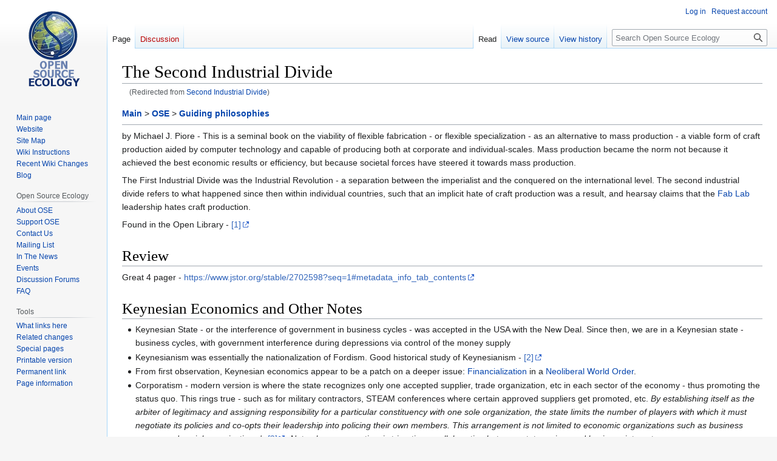

--- FILE ---
content_type: text/html; charset=UTF-8
request_url: https://wiki.opensourceecology.org/wiki/Second_Industrial_Divide
body_size: 6135
content:
<!DOCTYPE html>
<html class="client-nojs" lang="en" dir="ltr">
<head>
<meta charset="UTF-8"/>
<title>The Second Industrial Divide - Open Source Ecology</title>
<script>document.documentElement.className="client-js";RLCONF={"wgBreakFrames":false,"wgSeparatorTransformTable":["",""],"wgDigitTransformTable":["",""],"wgDefaultDateFormat":"dmy","wgMonthNames":["","January","February","March","April","May","June","July","August","September","October","November","December"],"wgRequestId":"eb01a16b50d4e45d77765d4d","wgCSPNonce":false,"wgCanonicalNamespace":"","wgCanonicalSpecialPageName":false,"wgNamespaceNumber":0,"wgPageName":"The_Second_Industrial_Divide","wgTitle":"The Second Industrial Divide","wgCurRevisionId":307171,"wgRevisionId":307171,"wgArticleId":4123,"wgIsArticle":true,"wgIsRedirect":false,"wgAction":"view","wgUserName":null,"wgUserGroups":["*"],"wgCategories":["Guiding philosophies"],"wgPageContentLanguage":"en","wgPageContentModel":"wikitext","wgRelevantPageName":"The_Second_Industrial_Divide","wgRelevantArticleId":4123,"wgIsProbablyEditable":false,"wgRelevantPageIsProbablyEditable":false,"wgRestrictionEdit":[],"wgRestrictionMove":[],"wgRedirectedFrom":"Second_Industrial_Divide","wgVector2022PreviewPages":[],"wgInternalRedirectTargetUrl":"/wiki/The_Second_Industrial_Divide"};
RLSTATE={"site.styles":"ready","user.styles":"ready","user":"ready","user.options":"loading","skins.vector.styles.legacy":"ready"};RLPAGEMODULES=["mediawiki.action.view.redirect","site","mediawiki.page.ready","skins.vector.legacy.js"];</script>
<script>(RLQ=window.RLQ||[]).push(function(){mw.loader.implement("user.options@12s5i",function($,jQuery,require,module){mw.user.tokens.set({"patrolToken":"+\\","watchToken":"+\\","csrfToken":"+\\"});});});</script>
<link rel="stylesheet" href="/load.php?lang=en&amp;modules=skins.vector.styles.legacy&amp;only=styles&amp;skin=vector"/>
<script async="" src="/load.php?lang=en&amp;modules=startup&amp;only=scripts&amp;raw=1&amp;skin=vector"></script>
<meta name="ResourceLoaderDynamicStyles" content=""/>
<link rel="stylesheet" href="/load.php?lang=en&amp;modules=site.styles&amp;only=styles&amp;skin=vector"/>
<meta name="generator" content="MediaWiki 1.39.13"/>
<meta name="format-detection" content="telephone=no"/>
<meta name="viewport" content="width=1000"/>
<link rel="icon" href="/favicon.ico"/>
<link rel="search" type="application/opensearchdescription+xml" href="/opensearch_desc.php" title="Open Source Ecology (en)"/>
<link rel="EditURI" type="application/rsd+xml" href="https://wiki.opensourceecology.org/api.php?action=rsd"/>
<link rel="license" href="/wiki/Copyright"/>
<link rel="alternate" type="application/atom+xml" title="Open Source Ecology Atom feed" href="/index.php?title=Special:RecentChanges&amp;feed=atom"/>
<link rel="canonical" href="https://wiki.opensourceecology.org/wiki/The_Second_Industrial_Divide"/>
</head>
<body class="mediawiki ltr sitedir-ltr mw-hide-empty-elt ns-0 ns-subject page-The_Second_Industrial_Divide rootpage-The_Second_Industrial_Divide skin-vector action-view skin-vector-legacy vector-feature-language-in-header-enabled vector-feature-language-in-main-page-header-disabled vector-feature-language-alert-in-sidebar-disabled vector-feature-sticky-header-disabled vector-feature-sticky-header-edit-disabled vector-feature-table-of-contents-disabled vector-feature-visual-enhancement-next-disabled"><div id="mw-page-base" class="noprint"></div>
<div id="mw-head-base" class="noprint"></div>
<div id="content" class="mw-body" role="main">
	<a id="top"></a>
	<div id="siteNotice"></div>
	<div class="mw-indicators">
	</div>
	<h1 id="firstHeading" class="firstHeading mw-first-heading"><span class="mw-page-title-main">The Second Industrial Divide</span></h1>
	<div id="bodyContent" class="vector-body">
		<div id="siteSub" class="noprint">From Open Source Ecology</div>
		<div id="contentSub"><span class="mw-redirectedfrom">(Redirected from <a href="/index.php?title=Second_Industrial_Divide&amp;redirect=no" class="mw-redirect" title="Second Industrial Divide">Second Industrial Divide</a>)</span></div>
		<div id="contentSub2"></div>
		
		<div id="jump-to-nav"></div>
		<a class="mw-jump-link" href="#mw-head">Jump to navigation</a>
		<a class="mw-jump-link" href="#searchInput">Jump to search</a>
		<div id="mw-content-text" class="mw-body-content mw-content-ltr" lang="en" dir="ltr"><div class="mw-parser-output"><p><b><a href="/wiki/Main_Page" title="Main Page">Main</a></b> &gt; <b><a href="/wiki/Category:OSE" title="Category:OSE">OSE</a></b> &gt; <b><a href="/wiki/Category:Guiding_philosophies" title="Category:Guiding philosophies">Guiding philosophies</a></b>    
</p>
<hr />
<p>by Michael J. Piore - This is a seminal book on the viability of flexible fabrication - or flexible specialization - as an alternative to mass production - a viable form of craft production aided by computer technology and capable of producing both at corporate and individual-scales. Mass production became the norm not because it achieved the best economic results or efficiency, but because societal forces have steered it towards mass production.
</p><p>The First Industrial Divide was the Industrial Revolution - a separation between the imperialist and the conquered on the international level. The second industrial divide refers to what happened since then within individual countries, such that an implicit hate of craft production was a result, and hearsay claims that the <a href="/wiki/Fab_Lab" class="mw-redirect" title="Fab Lab">Fab Lab</a> leadership hates craft production.
</p><p>Found in the Open Library - <a rel="nofollow" class="external autonumber" href="https://openlibrary.org/books/OL3186412M/The_second_industrial_divide">[1]</a>
</p>
<h1><span class="mw-headline" id="Review">Review</span></h1>
<p>Great 4 pager - <a rel="nofollow" class="external free" href="https://www.jstor.org/stable/2702598?seq=1#metadata_info_tab_contents">https://www.jstor.org/stable/2702598?seq=1#metadata_info_tab_contents</a>
</p>
<h1><span class="mw-headline" id="Keynesian_Economics_and_Other_Notes">Keynesian Economics and Other Notes</span></h1>
<ul><li>Keynesian State - or the interference of government in business cycles - was accepted in the USA with the New Deal. Since then, we are in a Keynesian state - business cycles, with government interference during depressions via control of the money supply</li>
<li>Keynesianism was essentially the nationalization of Fordism. Good historical study of Keynesianism - <a rel="nofollow" class="external autonumber" href="http://la.utexas.edu/users/hcleaver/357L/357Lrise.html#:~:text=The%20%22Keynesian%20State%22%20is%20a,were%20replaced%20by%20new%20ones.">[2]</a></li>
<li>From first observation, Keynesian economics appear to be a patch on a deeper issue: <a href="/wiki/Financialization" title="Financialization">Financialization</a> in a <a href="/wiki/Neoliberal_World_Order" title="Neoliberal World Order">Neoliberal World Order</a>.</li>
<li>Corporatism - modern version is where the state recognizes only one accepted supplier, trade organization, etc in each sector of the economy - thus promoting the status quo. This rings true - such as for military contractors, STEAM conferences where certain approved suppliers get promoted, etc. <i>By establishing itself as the arbiter of legitimacy and assigning responsibility for a particular constituency with one sole organization, the state limits the number of players with which it must negotiate its policies and co-opts their leadership into policing their own members. This arrangement is not limited to economic organizations such as business groups and social organizations.'- <a rel="nofollow" class="external autonumber" href="https://en.wikipedia.org/wiki/Corporatism">[3]</a>. Note also - corporatism is tripartism - collaboration between state, union, and business interests.</i></li></ul>
<!-- 
NewPP limit report
Cached time: 20260116103340
Cache expiry: 86400
Reduced expiry: false
Complications: []
CPU time usage: 0.005 seconds
Real time usage: 0.006 seconds
Preprocessor visited node count: 34/1000000
Post‐expand include size: 455/2097152 bytes
Template argument size: 106/2097152 bytes
Highest expansion depth: 6/100
Expensive parser function count: 0/100
Unstrip recursion depth: 0/20
Unstrip post‐expand size: 0/5000000 bytes
-->
<!--
Transclusion expansion time report (%,ms,calls,template)
100.00%    2.631      1 Template:Category=Guiding_philosophies
100.00%    2.631      1 -total
 27.51%    0.724      1 Template:Breadcrumb
-->

<!-- Saved in parser cache with key wikidb-wiki_:pcache:idhash:4123-0!canonical and timestamp 20260116103340 and revision id 307171.
 -->
</div>
<div class="printfooter" data-nosnippet="">Retrieved from "<a dir="ltr" href="https://wiki.opensourceecology.org/index.php?title=The_Second_Industrial_Divide&amp;oldid=307171">https://wiki.opensourceecology.org/index.php?title=The_Second_Industrial_Divide&amp;oldid=307171</a>"</div></div>
		<div id="catlinks" class="catlinks" data-mw="interface"><div id="mw-normal-catlinks" class="mw-normal-catlinks"><a href="/wiki/Special:Categories" title="Special:Categories">Category</a>: <ul><li><a href="/wiki/Category:Guiding_philosophies" title="Category:Guiding philosophies">Guiding philosophies</a></li></ul></div></div>
	</div>
</div>

<div id="mw-navigation">
	<h2>Navigation menu</h2>
	<div id="mw-head">
		

<nav id="p-personal" class="vector-menu mw-portlet mw-portlet-personal vector-user-menu-legacy" aria-labelledby="p-personal-label" role="navigation"  >
	<h3
		id="p-personal-label"
		
		class="vector-menu-heading "
	>
		<span class="vector-menu-heading-label">Personal tools</span>
	</h3>
	<div class="vector-menu-content">
		
		<ul class="vector-menu-content-list"><li id="pt-login" class="mw-list-item"><a href="/index.php?title=Special:UserLogin&amp;returnto=The+Second+Industrial+Divide" title="You are encouraged to log in; however, it is not mandatory [o]" accesskey="o"><span>Log in</span></a></li><li id="pt-createaccount" class="mw-list-item"><a href="/wiki/Special:RequestAccount" title="You are encouraged to create an account and log in; however, it is not mandatory"><span>Request account</span></a></li></ul>
		
	</div>
</nav>

		<div id="left-navigation">
			

<nav id="p-namespaces" class="vector-menu mw-portlet mw-portlet-namespaces vector-menu-tabs vector-menu-tabs-legacy" aria-labelledby="p-namespaces-label" role="navigation"  >
	<h3
		id="p-namespaces-label"
		
		class="vector-menu-heading "
	>
		<span class="vector-menu-heading-label">Namespaces</span>
	</h3>
	<div class="vector-menu-content">
		
		<ul class="vector-menu-content-list"><li id="ca-nstab-main" class="selected mw-list-item"><a href="/wiki/The_Second_Industrial_Divide" title="View the content page [c]" accesskey="c"><span>Page</span></a></li><li id="ca-talk" class="new mw-list-item"><a href="/index.php?title=Talk:The_Second_Industrial_Divide&amp;action=edit&amp;redlink=1" rel="discussion" title="Discussion about the content page (page does not exist) [t]" accesskey="t"><span>Discussion</span></a></li></ul>
		
	</div>
</nav>

			

<nav id="p-variants" class="vector-menu mw-portlet mw-portlet-variants emptyPortlet vector-menu-dropdown" aria-labelledby="p-variants-label" role="navigation"  >
	<input type="checkbox"
		id="p-variants-checkbox"
		role="button"
		aria-haspopup="true"
		data-event-name="ui.dropdown-p-variants"
		class="vector-menu-checkbox"
		aria-labelledby="p-variants-label"
	/>
	<label
		id="p-variants-label"
		 aria-label="Change language variant"
		class="vector-menu-heading "
	>
		<span class="vector-menu-heading-label">English</span>
	</label>
	<div class="vector-menu-content">
		
		<ul class="vector-menu-content-list"></ul>
		
	</div>
</nav>

		</div>
		<div id="right-navigation">
			

<nav id="p-views" class="vector-menu mw-portlet mw-portlet-views vector-menu-tabs vector-menu-tabs-legacy" aria-labelledby="p-views-label" role="navigation"  >
	<h3
		id="p-views-label"
		
		class="vector-menu-heading "
	>
		<span class="vector-menu-heading-label">Views</span>
	</h3>
	<div class="vector-menu-content">
		
		<ul class="vector-menu-content-list"><li id="ca-view" class="selected mw-list-item"><a href="/wiki/The_Second_Industrial_Divide"><span>Read</span></a></li><li id="ca-viewsource" class="mw-list-item"><a href="/index.php?title=The_Second_Industrial_Divide&amp;action=edit" title="This page is protected.&#10;You can view its source [e]" accesskey="e"><span>View source</span></a></li><li id="ca-history" class="mw-list-item"><a href="/index.php?title=The_Second_Industrial_Divide&amp;action=history" title="Past revisions of this page [h]" accesskey="h"><span>View history</span></a></li></ul>
		
	</div>
</nav>

			

<nav id="p-cactions" class="vector-menu mw-portlet mw-portlet-cactions emptyPortlet vector-menu-dropdown" aria-labelledby="p-cactions-label" role="navigation"  title="More options" >
	<input type="checkbox"
		id="p-cactions-checkbox"
		role="button"
		aria-haspopup="true"
		data-event-name="ui.dropdown-p-cactions"
		class="vector-menu-checkbox"
		aria-labelledby="p-cactions-label"
	/>
	<label
		id="p-cactions-label"
		
		class="vector-menu-heading "
	>
		<span class="vector-menu-heading-label">More</span>
	</label>
	<div class="vector-menu-content">
		
		<ul class="vector-menu-content-list"></ul>
		
	</div>
</nav>

			
<div id="p-search" role="search" class="vector-search-box-vue  vector-search-box-show-thumbnail vector-search-box-auto-expand-width vector-search-box">
	<div>
			<h3 >
				<label for="searchInput">Search</label>
			</h3>
		<form action="/index.php" id="searchform"
			class="vector-search-box-form">
			<div id="simpleSearch"
				class="vector-search-box-inner"
				 data-search-loc="header-navigation">
				<input class="vector-search-box-input"
					 type="search" name="search" placeholder="Search Open Source Ecology" aria-label="Search Open Source Ecology" autocapitalize="sentences" title="Search Open Source Ecology [f]" accesskey="f" id="searchInput"
				>
				<input type="hidden" name="title" value="Special:Search">
				<input id="mw-searchButton"
					 class="searchButton mw-fallbackSearchButton" type="submit" name="fulltext" title="Search the pages for this text" value="Search">
				<input id="searchButton"
					 class="searchButton" type="submit" name="go" title="Go to a page with this exact name if it exists" value="Go">
			</div>
		</form>
	</div>
</div>

		</div>
	</div>
	

<div id="mw-panel">
	<div id="p-logo" role="banner">
		<a class="mw-wiki-logo" href="/wiki/Main_Page"
			title="Visit the main page"></a>
	</div>
	

<nav id="p-navigation" class="vector-menu mw-portlet mw-portlet-navigation vector-menu-portal portal" aria-labelledby="p-navigation-label" role="navigation"  >
	<h3
		id="p-navigation-label"
		
		class="vector-menu-heading "
	>
		<span class="vector-menu-heading-label">Navigation</span>
	</h3>
	<div class="vector-menu-content">
		
		<ul class="vector-menu-content-list"><li id="n-mainpage-description" class="mw-list-item"><a href="/wiki/Main_Page" title="Visit the main page [z]" accesskey="z"><span>Main page</span></a></li><li id="n-Website" class="mw-list-item"><a href="http://Opensourceecology.org/" rel="nofollow"><span>Website</span></a></li><li id="n-Site-Map" class="mw-list-item"><a href="/wiki/Wiki_map"><span>Site Map</span></a></li><li id="n-Wiki-Instructions" class="mw-list-item"><a href="/wiki/Wiki_instructions#Wiki_User_Account"><span>Wiki Instructions</span></a></li><li id="n-Recent-Wiki-Changes" class="mw-list-item"><a href="/wiki/Special:RecentChanges"><span>Recent Wiki Changes</span></a></li><li id="n-Blog" class="mw-list-item"><a href="http://opensourceecology.org/blog-2/" rel="nofollow"><span>Blog</span></a></li></ul>
		
	</div>
</nav>

	

<nav id="p-Open_Source_Ecology" class="vector-menu mw-portlet mw-portlet-Open_Source_Ecology vector-menu-portal portal" aria-labelledby="p-Open_Source_Ecology-label" role="navigation"  >
	<h3
		id="p-Open_Source_Ecology-label"
		
		class="vector-menu-heading "
	>
		<span class="vector-menu-heading-label">Open Source Ecology</span>
	</h3>
	<div class="vector-menu-content">
		
		<ul class="vector-menu-content-list"><li id="n-About-OSE" class="mw-list-item"><a href="/wiki/Open_Source_Ecology"><span>About OSE</span></a></li><li id="n-Support-OSE" class="mw-list-item"><a href="/wiki/Support_Open_Source_Ecology"><span>Support OSE</span></a></li><li id="n-Contact-Us" class="mw-list-item"><a href="/wiki/Contact_us"><span>Contact Us</span></a></li><li id="n-Mailing-List" class="mw-list-item"><a href="/wiki/Ose-announce"><span>Mailing List</span></a></li><li id="n-In-The-News" class="mw-list-item"><a href="/wiki/Open_Source_Ecology_News_Center"><span>In The News</span></a></li><li id="n-Events" class="mw-list-item"><a href="/wiki/Media-wiki:Current_events"><span>Events</span></a></li><li id="n-Discussion-Forums" class="mw-list-item"><a href="http://forum.opensourceecology.org/" rel="nofollow"><span>Discussion Forums</span></a></li><li id="n-FAQ" class="mw-list-item"><a href="/wiki/FAQ"><span>FAQ</span></a></li></ul>
		
	</div>
</nav>


<nav id="p-tb" class="vector-menu mw-portlet mw-portlet-tb vector-menu-portal portal" aria-labelledby="p-tb-label" role="navigation"  >
	<h3
		id="p-tb-label"
		
		class="vector-menu-heading "
	>
		<span class="vector-menu-heading-label">Tools</span>
	</h3>
	<div class="vector-menu-content">
		
		<ul class="vector-menu-content-list"><li id="t-whatlinkshere" class="mw-list-item"><a href="/wiki/Special:WhatLinksHere/The_Second_Industrial_Divide" title="A list of all wiki pages that link here [j]" accesskey="j"><span>What links here</span></a></li><li id="t-recentchangeslinked" class="mw-list-item"><a href="/wiki/Special:RecentChangesLinked/The_Second_Industrial_Divide" rel="nofollow" title="Recent changes in pages linked from this page [k]" accesskey="k"><span>Related changes</span></a></li><li id="t-specialpages" class="mw-list-item"><a href="/wiki/Special:SpecialPages" title="A list of all special pages [q]" accesskey="q"><span>Special pages</span></a></li><li id="t-print" class="mw-list-item"><a href="javascript:print();" rel="alternate" title="Printable version of this page [p]" accesskey="p"><span>Printable version</span></a></li><li id="t-permalink" class="mw-list-item"><a href="/index.php?title=The_Second_Industrial_Divide&amp;oldid=307171" title="Permanent link to this revision of this page"><span>Permanent link</span></a></li><li id="t-info" class="mw-list-item"><a href="/index.php?title=The_Second_Industrial_Divide&amp;action=info" title="More information about this page"><span>Page information</span></a></li></ul>
		
	</div>
</nav>

	
</div>

</div>

<footer id="footer" class="mw-footer" role="contentinfo" >
	<ul id="footer-info">
	<li id="footer-info-lastmod"> This page was last edited on 18 May 2025, at 23:07.</li>
	<li id="footer-info-copyright">Content is available under <a href="/wiki/Copyright" class="mw-redirect" title="Copyright">CreativeCommons by-sa4.0</a> unless otherwise noted.</li>
</ul>

	<ul id="footer-places">
	<li id="footer-places-privacy"><a href="/wiki/Media-wiki:Privacy_policy">Privacy policy</a></li>
	<li id="footer-places-about"><a href="/wiki/Media-wiki:About">About Open Source Ecology</a></li>
	<li id="footer-places-disclaimer"><a href="/wiki/Media-wiki:General_disclaimer">Disclaimers</a></li>
</ul>

	<ul id="footer-icons" class="noprint">
	<li id="footer-poweredbyico"><a href="https://www.mediawiki.org/"><img src="/resources/assets/poweredby_mediawiki_88x31.png" alt="Powered by MediaWiki" srcset="/resources/assets/poweredby_mediawiki_132x47.png 1.5x, /resources/assets/poweredby_mediawiki_176x62.png 2x" width="88" height="31" loading="lazy"/></a></li>
</ul>

</footer>

<script>(RLQ=window.RLQ||[]).push(function(){mw.config.set({"wgPageParseReport":{"limitreport":{"cputime":"0.005","walltime":"0.006","ppvisitednodes":{"value":34,"limit":1000000},"postexpandincludesize":{"value":455,"limit":2097152},"templateargumentsize":{"value":106,"limit":2097152},"expansiondepth":{"value":6,"limit":100},"expensivefunctioncount":{"value":0,"limit":100},"unstrip-depth":{"value":0,"limit":20},"unstrip-size":{"value":0,"limit":5000000},"timingprofile":["100.00%    2.631      1 Template:Category=Guiding_philosophies","100.00%    2.631      1 -total"," 27.51%    0.724      1 Template:Breadcrumb"]},"cachereport":{"timestamp":"20260116103340","ttl":86400,"transientcontent":false}}});mw.config.set({"wgBackendResponseTime":66});});</script>
</body>
</html>

--- FILE ---
content_type: text/css; charset=utf-8
request_url: https://wiki.opensourceecology.org/load.php?lang=en&modules=site.styles&only=styles&skin=vector
body_size: 309
content:
.lang{background:#F9F9F9;border:1px solid #E9E9E9;font-size:smaller;margin:0 0 1em 0;padding:0.5em 1em;text-align:left}.lang ul{display:inline;margin-left:0;padding-left:0}.lang ul li{border-left:1px solid #E4E4E4;display:inline;list-style:none;margin-left:0;padding:0 0.5em}.lang ul li.lang_main{border-left:none;display:inline;list-style:none;margin-left:0;padding-left:0}.lang ul a.external{background:none ! important;padding-right:0 ! important}.lang ul li.lang_title{display:none}.dtree{font-family:Verdana,Geneva,Arial,Helvetica,sans-serif;font-size:11px;color:#666;white-space:nowrap}.dtree img{border:0px;vertical-align:middle}.dtree a{color:#333;text-decoration:none}.dtree a.node,.dtree a.nodeSel{white-space:nowrap;padding:1px 2px 1px 2px}.dtree a.node:hover,.dtree a.nodeSel:hover{color:#333;text-decoration:underline}.dtree a.nodeSel{background-color:#c0d2ec}.dtree .clip{overflow:hidden;padding-bottom:1px}
/* Cached 20260116103020 */